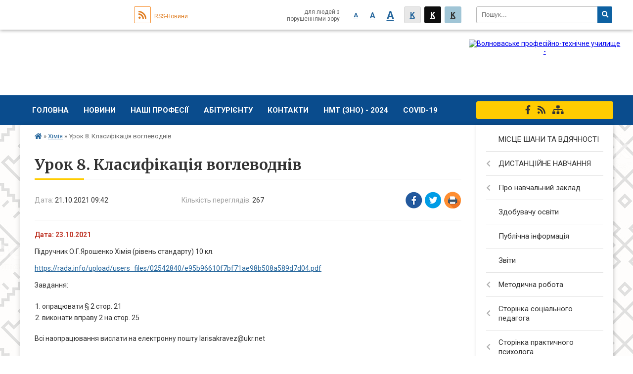

--- FILE ---
content_type: text/html; charset=UTF-8
request_url: https://volnovaha-ptu.org.ua/news/09-42-39-20-10-2020/
body_size: 7525
content:
<!DOCTYPE html>
<html lang="ua">
<head>
	<!--[if IE]><meta http-equiv="X-UA-Compatible" content="IE=edge"><![endif]-->
	<meta charset="utf-8">
	<meta name="viewport" content="width=device-width, initial-scale=1">
	<!--[if IE]><script>
		document.createElement('header');
		document.createElement('nav');
		document.createElement('main');
		document.createElement('section');
		document.createElement('article');
		document.createElement('aside');
		document.createElement('footer');
		document.createElement('figure');
		document.createElement('figcaption');
	</script><![endif]-->
	<title>Урок 8. Класифікація воглеводнів</title>
	<meta name="description" content="Дата: 23.10.2021. . Підручник О.Г.Ярошенко Хімія (рівень стандарту) 10 кл.. . https://rada.info/upload/users_files/02542840/e95b96610f7bf71ae98b508a589d7d04.pdf. . Завдання: . . . 	опрацювати &amp;sect; 2 стор. 21. 	виконати вправу 2 ">
	<meta name="keywords" content="Урок, 8., Класифікація, воглеводнів">

		
		<meta property="og:image" content="https://rada.info/upload/users_files/02542395/gerb/yAAEA.png">
			<meta property="og:title" content="Урок 8. Класифікація воглеводнів">
			<meta property="og:description" content="Дата: 23.10.2021">
			<meta property="og:type" content="article">
	<meta property="og:url" content="https://volnovaha-ptu.org.ua/news/09-42-39-20-10-2020/">
	
		<link rel="apple-touch-icon" sizes="57x57" href="https://school.org.ua/apple-icon-57x57.png">
	<link rel="apple-touch-icon" sizes="60x60" href="https://school.org.ua/apple-icon-60x60.png">
	<link rel="apple-touch-icon" sizes="72x72" href="https://school.org.ua/apple-icon-72x72.png">
	<link rel="apple-touch-icon" sizes="76x76" href="https://school.org.ua/apple-icon-76x76.png">
	<link rel="apple-touch-icon" sizes="114x114" href="https://school.org.ua/apple-icon-114x114.png">
	<link rel="apple-touch-icon" sizes="120x120" href="https://school.org.ua/apple-icon-120x120.png">
	<link rel="apple-touch-icon" sizes="144x144" href="https://school.org.ua/apple-icon-144x144.png">
	<link rel="apple-touch-icon" sizes="152x152" href="https://school.org.ua/apple-icon-152x152.png">
	<link rel="apple-touch-icon" sizes="180x180" href="https://school.org.ua/apple-icon-180x180.png">
	<link rel="icon" type="image/png" sizes="192x192"  href="https://school.org.ua/android-icon-192x192.png">
	<link rel="icon" type="image/png" sizes="32x32" href="https://school.org.ua/favicon-32x32.png">
	<link rel="icon" type="image/png" sizes="96x96" href="https://school.org.ua/favicon-96x96.png">
	<link rel="icon" type="image/png" sizes="16x16" href="https://school.org.ua/favicon-16x16.png">
	<link rel="manifest" href="https://school.org.ua/manifest.json">
	<meta name="msapplication-TileColor" content="#ffffff">
	<meta name="msapplication-TileImage" content="https://school.org.ua/ms-icon-144x144.png">
	<meta name="theme-color" content="#ffffff">
	
			<meta property="og:description" content="Дата: 23.10.2021">
	
	
    
			<link rel="canonical" href="https://volnovaha-ptu.org.ua/news/09-42-39-20-10-2020/">
		<meta name="robots" content="">
    
	<link href="https://fonts.googleapis.com/css?family=Merriweather:400i,700|Roboto:400,400i,700,700i&amp;subset=cyrillic-ext" rel="stylesheet">
	<link rel="stylesheet" href="//school.org.ua/themes/classic/css/styles_vip.css?v=2.12">
	<link rel="stylesheet" href="//school.org.ua/themes/classic/css/30021/theme_vip.css?v=1769155086">
	<!--[if lt IE 9]>
	<script src="https://oss.maxcdn.com/html5shiv/3.7.2/html5shiv.min.js"></script>
	<script src="https://oss.maxcdn.com/respond/1.4.2/respond.min.js"></script>
	<![endif]-->
	<!--[if gte IE 9]>
	<style type="text/css">
		.gradient { filter: none; }
	</style>
	<![endif]-->

</head>
<body class=" right">


		<div id="all_screen">

						<section class="search_menu">
				<div class="wrap">
					<div class="row">
						<div class="grid-25 fl">
							<form action="https://volnovaha-ptu.org.ua/search/" class="search">
								<input type="text" name="q" value="" placeholder="Пошук..." required>
								<button type="submit" name="search" value="y"><i class="fa fa-search"></i></button>
							</form>
						</div>
						<div class="grid-75">
							<div class="row">
								<div class="grid-25" style="padding-top: 13px;">
									<div id="google_translate_element"></div>
								</div>
								<div class="grid-25" style="padding-top: 13px;">
									<a href="https://school.org.ua/rss/30021/" class="rss"><span><i class="fa fa-rss"></i></span> RSS-Новини</a>
								</div>
								<div class="grid-50 alt_version_block">

									<div class="alt_version">
										<div class="control_button">
											<a href="//alt.volnovaha-ptu.org.ua/?view=text-small" class="text-small" rel="nofollow">A</a>
											<a href="//alt.volnovaha-ptu.org.ua/?view=text-medium" class="text-medium" rel="nofollow">A</a>
											<a href="//alt.volnovaha-ptu.org.ua/?view=text-large" class="text-large" rel="nofollow">A</a>
											<a href="//alt.volnovaha-ptu.org.ua/?view=text-color-normal" class="text-color-normal" rel="nofollow">K</a>
											<a href="//alt.volnovaha-ptu.org.ua/?view=text-color-inverse" class="text-color-inverse" rel="nofollow">K</a>
											<a href="//alt.volnovaha-ptu.org.ua/?view=text-color-colored" class="text-color-colored" rel="nofollow">K</a>
										</div>
										<div class="for_people">
											для людей з порушеннями зору
										</div>
										<div class="clearfix"></div>
									</div>

								</div>
								<div class="clearfix"></div>
							</div>
						</div>
						<div class="clearfix"></div>
					</div>
				</div>
			</section>
			
			<header>
				<div class="mask"></div>
				<div class="wrap">
					<div class="row">

						<div class="grid-25 logo fl">
							<a href="https://volnovaha-ptu.org.ua/">
								<img src="https://rada.info/upload/users_files/02542395/gerb/yAAEA.png" alt="Волноваське професійно-технічне училище - ">
							</a>
						</div>
						<div class="grid-75 title fr">
							<div class="slogan_1">Волноваське професійно-технічне училище</div>
							<div class="slogan_2"></div>
						</div>
						<div class="clearfix"></div>

					</div>
				</div>
			</header>

			<div class="top_nav_wrap">
				<section class="top_nav">
					<div class="wrap">
						<div class="row">
							<div class="grid-75 fr">

								<nav class="main_menu">
									<ul>
																				<li>
											<a href="https://volnovaha-ptu.org.ua/main/">Головна</a>
																					</li>
																				<li>
											<a href="https://volnovaha-ptu.org.ua/news/">Новини</a>
																					</li>
																				<li>
											<a href="https://volnovaha-ptu.org.ua/nashi-profesii-11-42-18-21-09-2020/">Наші професії</a>
																						<ul>
																								<li>
													<a href="https://volnovaha-ptu.org.ua/traktoristmashinist-silskogospodarskogo-virobnictva-11-46-35-21-09-2020/">Тракторист-машиніст сільськогосподарського виробництва</a>
																									</li>
																								<li>
													<a href="https://volnovaha-ptu.org.ua/sljusar-z-remontu-silskogospodarskih-mashin-ta-ustatkuvannya-11-47-36-21-09-2020/">Слюсар з ремонту сільськогосподарських машин та устаткування</a>
																									</li>
																								<li>
													<a href="https://volnovaha-ptu.org.ua/vodij-avtotransportnih-zasobiv-11-47-59-21-09-2020/">Водій автотранспортних засобів</a>
																									</li>
																								<li>
													<a href="https://volnovaha-ptu.org.ua/operator-kompjuternogo-naboru-11-48-20-21-09-2020/">Оператор комп'ютерного набору</a>
																									</li>
																								<li>
													<a href="https://volnovaha-ptu.org.ua/ofisnij-sluzhbovec-buhgalteriya-11-48-48-21-09-2020/">Офісний службовець (бухгалтерія)</a>
																									</li>
																								<li>
													<a href="https://volnovaha-ptu.org.ua/sekretar-kerivnika-pidpriemstva-organizacii-ustanovi-11-49-46-21-09-2020/">Секретар керівника (підприємства, організації, установи)</a>
																									</li>
																																			</ul>
																					</li>
																				<li>
											<a href="https://volnovaha-ptu.org.ua/abiturientu-13-45-38-27-06-2020/">Абітурієнту</a>
																					</li>
																				<li>
											<a href="https://volnovaha-ptu.org.ua/feedback/">Контакти</a>
																					</li>
																				<li>
											<a href="https://volnovaha-ptu.org.ua/zno-2021-11-32-34-26-11-2020/">НМТ (ЗНО) - 2024</a>
																						<ul>
																								<li>
													<a href="https://volnovaha-ptu.org.ua/rishennya-schodo-zno-ta-dpa-–-2022-09-33-49-20-06-2022/">ОСНОВНЕ ПРО НАЦІОНАЛЬНИЙ МУЛЬТИПРЕДМЕТНИЙ ТЕСТ</a>
																									</li>
																								<li>
													<a href="https://volnovaha-ptu.org.ua/kalendar-nmt-zno2024-13-21-24-22-02-2024/">Календар НМТ (ЗНО)-2024</a>
																									</li>
																								<li>
													<a href="https://volnovaha-ptu.org.ua/pidgotovka-do-zno-11-34-09-26-11-2020/">СКЛАДНИКИ НАЦІОНАЛЬНОГО МУЛЬТИПРЕДМЕТНОГО ТЕСТУ</a>
																									</li>
																								<li>
													<a href="https://volnovaha-ptu.org.ua/pamyatka-dlya-uchasnikiv-zno2021-14-57-19-26-05-2021/">Пам'ятка для учасників  НМТ 2024.</a>
																									</li>
																																			</ul>
																					</li>
																				<li>
											<a href="https://volnovaha-ptu.org.ua/covid19-12-40-04-28-09-2020/">COVID-19</a>
																						<ul>
																								<li>
													<a href="https://volnovaha-ptu.org.ua/metodichni-rekomendacii-z-organizacii-osvitnogo-procesu-13-25-42-09-10-2020/">Методичні рекомендації з організації освітнього процесу</a>
																									</li>
																								<li>
													<a href="https://volnovaha-ptu.org.ua/profilaktika-koronavirusnoi-infekcii-covid19-12-40-23-28-09-2020/">Профілактика  коронавірусної інфекції (COVID-19)</a>
																									</li>
																								<li>
													<a href="https://volnovaha-ptu.org.ua/video-covid19-12-53-03-28-09-2020/">Відео обережно COVID-19</a>
																									</li>
																																			</ul>
																					</li>
																													</ul>

									<button class="menu-button" id="open-button"><i class="fas fa-bars"></i> Меню сайту</button>

								</nav>

							</div>
							<div class="grid-25 fl">

								<span class="project_name">
																											<a href="https://www.facebook.com/VolnovahaPTU/" rel="nofollow" target="_blank"><i class="fab fa-facebook-f"></i></a>																											<a href="https://school.org.ua/rss/30021/" rel="nofollow" target="_blank"><i class="fas fa-rss"></i></a>
									<a href="https://volnovaha-ptu.org.ua/sitemap/" title="Мапа сайта"><i class="fas fa-sitemap"></i></a>
								</span>
								
							</div>
							<div class="clearfix"></div>
						</div>
					</div>
				</section>
			</div>

			<div class="wrap">
				<section class="middle_block">

					<div class="row">
						<div class="grid-75 fr">
														<section class="bread_crumbs">
								<div xmlns:v="http://rdf.data-vocabulary.org/#"><a href="/"><i class="fa fa-home"></i></a> &raquo; <a href="/himiya-12-37-44-15-10-2020/">Хімія</a>  &raquo; <span>Урок 8. Класифікація воглеводнів</span></div>
							</section>
							
							<main>

																											<h1>Урок 8. Класифікація воглеводнів</h1>


<div class="row">
	<div class="grid-30 one_news_date">
		Дата: <span>21.10.2021 09:42</span>
	</div>
	<div class="grid-30 one_news_count">
		Кількість переглядів: <span>267</span>
	</div>
		<div class="grid-30 one_news_socials">
		<button class="social_share" data-type="fb"><img src="//school.org.ua/themes/classic/img/share/fb.png"></button>
		<button class="social_share" data-type="tw"><img src="//school.org.ua/themes/classic/img/share/tw.png"></button>
		<button class="print_btn" onclick="window.print();"><img src="//school.org.ua/themes/classic/img/share/print.png"></button>
	</div>
		<div class="clearfix"></div>
</div>

<hr>

<p><strong><span style="color:#c0392b;">Дата: 23.10.2021</span></strong></p>

<p>Підручник О.Г.Ярошенко Хімія (рівень стандарту) 10 кл.</p>

<p><a href="https://volnovaha-ptu.org.ua/news/09-19-52-20-10-2020/">https://rada.info/upload/users_files/02542840/e95b96610f7bf71ae98b508a589d7d04.pdf</a></p>

<p>Завдання:&nbsp;</p>

<ol>
	<li>опрацювати&nbsp;&sect; 2 стор. 21</li>
	<li>виконати вправу 2 на стор. 25</li>
</ol>

<p>Всі наопрацювання вислати на електронну пошту larisakravez@ukr.net</p>
<div class="clearfix"></div>

<hr>


<p><a href="https://./himiya-12-37-44-15-10-2020/" class="btn btn-yellow">&laquo; повернутися</a></p>																	
							</main>
						</div>
						<div class="grid-25 fl">
							<aside class="left_sidebar">

																<nav class="sidebar_menu">
									<ul>
																				<li>
											<a href="https://volnovaha-ptu.org.ua/misce-shani-ta-vdyachnosti-20-53-54-24-08-2022/">МІСЦЕ ШАНИ ТА ВДЯЧНОСТІ</a>
																					</li>
																				<li>
											<a href="https://volnovaha-ptu.org.ua/distancijne-navchannya-13-00-31-13-10-2020/">ДИСТАНЦІЙНЕ НАВЧАННЯ</a>
																						<i class="fa fa-chevron-right"></i>
											<ul>
																								<li>
													<a href="https://volnovaha-ptu.org.ua/nakazi-pro-zminu-formi-navchannya-14-51-35-18-09-2022/">Накази про зміну форми освітнього процесу</a>
																									</li>
																																			</ul>
																					</li>
																				<li>
											<a href="https://volnovaha-ptu.org.ua/nash-navchalnij-zaklad-09-35-00-18-09-2020/">Про навчальний заклад</a>
																						<i class="fa fa-chevron-right"></i>
											<ul>
																								<li>
													<a href="https://volnovaha-ptu.org.ua/istoriya-uchilischa-09-35-57-18-09-2020/">Історія училища</a>
																									</li>
																								<li>
													<a href="https://volnovaha-ptu.org.ua/materialnotehnichna-baza-09-36-48-18-09-2020/">Матеріально-технічна база</a>
																									</li>
																								<li>
													<a href="https://volnovaha-ptu.org.ua/struktura-upravlinnya-zakladu-08-29-08-18-12-2020/">Структура та органи управління закладу</a>
																									</li>
																								<li>
													<a href="https://volnovaha-ptu.org.ua/gurtozhitok-12-23-32-11-12-2020/">Гуртожиток</a>
																									</li>
																																			</ul>
																					</li>
																				<li>
											<a href="https://volnovaha-ptu.org.ua/umovi-dostupnosti-zakladu-osviti-dlya-navchannya-osib-z-osoblivimi-osvitnimi-problemami-13-17-45-17-12-2020/">Здобувачу освіти</a>
																					</li>
																				<li>
											<a href="https://volnovaha-ptu.org.ua/publichna-informaciya-14-31-30-27-06-2020/">Публічна інформація</a>
																					</li>
																				<li>
											<a href="https://volnovaha-ptu.org.ua/zviti-11-37-45-23-09-2020/">Звіти</a>
																					</li>
																				<li>
											<a href="https://volnovaha-ptu.org.ua/metodichna-robota-11-37-23-23-09-2020/">Методична робота</a>
																						<i class="fa fa-chevron-right"></i>
											<ul>
																								<li>
													<a href="https://volnovaha-ptu.org.ua/metodichni-poradi-11-22-23-26-05-2021/">Методичні поради</a>
																									</li>
																								<li>
													<a href="https://volnovaha-ptu.org.ua/organizaciya-navchalnometodichnoi-diyalnosti-10-36-31-02-10-2020/">Організація навчально-методичної діяльності</a>
																									</li>
																								<li>
													<a href="https://volnovaha-ptu.org.ua/metodichna-komisiya-zagalnoosvitnih-disciplin-10-36-42-02-10-2020/">Методична комісія  загальноосвітніх дисциплін</a>
																									</li>
																								<li>
													<a href="https://volnovaha-ptu.org.ua/metodichna-komisiya-specialnih-disciplin-10-37-02-02-10-2020/">Методична комісія  професійно-теоретичної підготовки</a>
																									</li>
																								<li>
													<a href="https://volnovaha-ptu.org.ua/navchalni-programi-13-27-22-17-12-2020/">Освітні програми</a>
																									</li>
																								<li>
													<a href="https://volnovaha-ptu.org.ua/rezultati-monitoringu-yakosti-osviti-13-32-44-17-12-2020/">Результати моніторингу якості освіти</a>
																									</li>
																																			</ul>
																					</li>
																				<li>
											<a href="https://volnovaha-ptu.org.ua/storinka-socialnogo-pedagoga-14-05-36-18-09-2020/">Сторінка соціального педагога</a>
																						<i class="fa fa-chevron-right"></i>
											<ul>
																								<li>
													<a href="https://volnovaha-ptu.org.ua/1-14-05-59-18-09-2020/">Поради соціального педагога здобувачам освіти та їх батькам</a>
																									</li>
																								<li>
													<a href="https://volnovaha-ptu.org.ua/stop-buling-14-06-51-18-09-2020/">Стоп БУЛІНГ</a>
																									</li>
																								<li>
													<a href="https://volnovaha-ptu.org.ua/profilaktika-kiberbulingu-14-23-48-25-10-2022/">Профілактика кібербулінгу</a>
																									</li>
																								<li>
													<a href="https://volnovaha-ptu.org.ua/mobing-u-trudovih-vidnosin-12-55-27-25-01-2023/">Мобінг у трудових відносин</a>
																									</li>
																																			</ul>
																					</li>
																				<li>
											<a href="https://volnovaha-ptu.org.ua/storinka-praktichnogo-psihologa-10-01-21-02-09-2023/">Сторінка практичного психолога</a>
																						<i class="fa fa-chevron-right"></i>
											<ul>
																								<li>
													<a href="https://volnovaha-ptu.org.ua/profilaktika-torgivli-ljudmi-21-50-50-13-10-2023/">Профілактика торгівлі людьми</a>
																									</li>
																								<li>
													<a href="https://volnovaha-ptu.org.ua/profilaktika-bulingu-ta-kiberbulingu-21-53-02-11-09-2023/">Профілактика булінгу та кібербулінгу</a>
																									</li>
																								<li>
													<a href="https://volnovaha-ptu.org.ua/robota-psihologa-pid-chas-voennogo-stanu-15-54-03-13-09-2023/">Робота психолога під час воєнного стану</a>
																									</li>
																								<li>
													<a href="https://volnovaha-ptu.org.ua/profilaktika-nasilstva-22-40-15-13-09-2023/">Профілактика насильства</a>
																									</li>
																																			</ul>
																					</li>
																				<li>
											<a href="https://volnovaha-ptu.org.ua/photo/">Фотогалерея</a>
																					</li>
																				<li>
											<a href="https://volnovaha-ptu.org.ua/videogalereya-10-55-30-25-05-2021/">Відеогалерея</a>
																					</li>
																				<li>
											<a href="https://volnovaha-ptu.org.ua/zapobigannya-ta-viyavlennya-korupcii-10-24-20-30-10-2020/">Запобігання та виявлення корупції</a>
																					</li>
																				<li>
											<a href="https://volnovaha-ptu.org.ua/vakansii-12-16-58-11-12-2020/">Вакансії</a>
																					</li>
																				<li>
											<a href="https://volnovaha-ptu.org.ua/otrimana-blagodijna-dopomoga-14-03-32-14-12-2020/">Отримана благодійна допомога</a>
																					</li>
																													</ul>
								</nav>

								
								
								
																<div id="banner_block">

									<p style="text-align: center;"><a rel="nofollow" href="https://mon.gov.ua/ua" rel="nofollow" target="_blank"><img alt="Фото без опису" src="https://rada.info/upload/users_files/02542395/9908285d2cc4a0d08d1a8b8b499cbc7e.png" style="width: 260px; height: 85px;" /></a></p>

<p style="text-align: center;"><a rel="nofollow" href="https://mon.gov.ua/ua/tag/profesiyno-tekhnichna-osvita" rel="nofollow" target="_blank"><img alt="Фото без опису" src="https://rada.info/upload/users_files/02542395/5f6425c35606e853fad813f185a244f8.png" style="width: 260px; height: 85px;" /></a></p>

<p style="text-align: center;"><a rel="nofollow" href="http://nmcdon.org.ua/" rel="nofollow" target="_blank"><img alt="Фото без опису" src="https://rada.info/upload/users_files/02542395/1473178ca114a57d2c05b78bd5b24f8f.png" style="width: 260px; height: 85px;" /></a></p>

<p style="text-align: center;"><a rel="nofollow" href="http://volnovaxametod.ucoz.ua/" rel="nofollow" target="_blank"><img alt="Фото без опису" src="https://rada.info/upload/users_files/02542395/6060c9e8aae060fc9ab18386e441effa.png" style="width: 400px; height: 100px;" /></a></p>

<p style="text-align: center;"><a rel="nofollow" href="https://test.dn.ua/" rel="nofollow" target="_blank"><img alt="Фото без опису" src="https://rada.info/upload/users_files/02542395/3bf65a0fc97e3d3a0fab909676f0c430.png" style="width: 260px; height: 85px;" /></a></p>

<p style="text-align: center;"><a rel="nofollow" href="https://united24media.com"><img alt="Фото без опису"  alt="" src="https://rada.info/upload/users_files/02542395/fcbdc95b98e91591b2dd6fafdaf03bf1.jpg" style="width: 260px; height: 123px;" /></a></p>
									<div class="clearfix"></div>

									
									<div class="clearfix"></div>

								</div>
								
							</aside>
						</div>
						<div class="clearfix"></div>
					</div>

					
				</section>

			</div>

			<section class="footer_block">
				<div class="mask"></div>
				<div class="wrap">
					<div class="row">
						<div class="grid-100">
							<nav class="footer_menu">
								<ul>
																		<li>
										<a href="https://volnovaha-ptu.org.ua/main/">Головна</a>
									</li>
																		<li>
										<a href="https://volnovaha-ptu.org.ua/news/">Новини</a>
									</li>
																		<li>
										<a href="https://volnovaha-ptu.org.ua/nashi-profesii-11-42-18-21-09-2020/">Наші професії</a>
									</li>
																		<li>
										<a href="https://volnovaha-ptu.org.ua/abiturientu-13-45-38-27-06-2020/">Абітурієнту</a>
									</li>
																		<li>
										<a href="https://volnovaha-ptu.org.ua/feedback/">Контакти</a>
									</li>
																		<li>
										<a href="https://volnovaha-ptu.org.ua/zno-2021-11-32-34-26-11-2020/">НМТ (ЗНО) - 2024</a>
									</li>
																		<li>
										<a href="https://volnovaha-ptu.org.ua/covid19-12-40-04-28-09-2020/">COVID-19</a>
									</li>
																	</ul>
							</nav>
														<div class="other_projects">
								<div class="row">
																											<div class="grid-20"><a href="https://osv.org.ua/" target="_blank" rel="nofollow"><img src="https://rada.info/upload/footer_banner/osvita1.png" alt="Osv.org.ua - веб-сайти відділів освіти"></a></div>
																																				<div class="grid-20"><a href="http://dytsadok.org.ua/" target="_blank" rel="nofollow"><img src="https://rada.info/upload/footer_banner/dytsadok_org1.png" alt="Dytsadok.org.ua - веб-сайти дитячих садків України"></a></div>
																																				<div class="grid-20"><a href="https://school.org.ua/" target="_blank" rel="nofollow"><img src="//school.org.ua/themes/classic/img/projects/school.png" alt="School.org.ua - сайти загальноосвітніх навчальних закладів"></a></div>
																											<div class="grid-20">
										<div class="school_ban">
											<div class="row">
												<div class="grid-50" style="text-align: right;"><a href="https://school.org.ua/" target="_blank" rel="nofollow"><img src="//school.org.ua/school_org.ua_88_31.png" alt="School.org.ua - портал загальноосвітніх закладів України"></a></div>
												<div class="grid-50"><a href="#get_school_ban" class="open-popup get_school_ban">Показати код для вставки на сайт</a></div>
												<div class="clearfix"></div>
											</div>
										</div>
									</div>
									<div class="clearfix"></div>
								</div>
							</div>
													</div>
						<div class="grid-30">

						</div>
						<div class="clearfix"></div>
					</div>
				</div>
			</section>

			<footer>
				<div class="wrap">
					<div class="row">
						<div class="grid-60 copyright">
							Волноваське професійно-технічне училище - 2020-2026 &copy; Весь контент доступний за ліцензією <a href="https://creativecommons.org/licenses/by/4.0/deed.uk" target="_blank" rel="nofollow">Creative Commons Attribution 4.0 International License</a>, якщо не зазначено інше.
														<br>
							<a href="#auth_block" class="open-popup"><i class="fa fa-lock"></i> Вхід для адміністратора</a>
													</div>
						<div class="grid-20 developers">
							Розробка порталу: <br>
							<a href="https://vlada.ua/propozytsiyi/propozitsiya-osvita/" target="_blank">&laquo;Vlada.ua&raquo;&trade;</a>
						</div>
						<div class="grid-20 socials">
																					<a href="https://www.facebook.com/VolnovahaPTU/" rel="nofollow" target="_blank"><i class="fab fa-facebook-f"></i></a>																					<a href="https://school.org.ua/rss/30021/" rel="nofollow" target="_blank"><i class="fas fa-rss"></i></a>
							<a href="https://volnovaha-ptu.org.ua/sitemap/" title="Мапа сайта"><i class="fas fa-sitemap"></i></a>
						</div>
						<div class="clearfix"></div>
					</div>
				</div>
			</footer>

		</div>


<script type="text/javascript" src="//school.org.ua/themes/classic/js/jquery-3.6.0.min.js"></script>
<script type="text/javascript" src="//school.org.ua/themes/classic/js/jquery-migrate-3.3.2.min.js"></script>
<script type="text/javascript" src="//school.org.ua/themes/classic/js/icheck.min.js"></script>
<script type="text/javascript" src="//school.org.ua/themes/classic/js/superfish.min.js"></script>



<script type="text/javascript" src="//school.org.ua/themes/classic/js/functions_unpack.js?v=2.3"></script>
<script type="text/javascript" src="//school.org.ua/themes/classic/js/hoverIntent.js"></script>
<script type="text/javascript" src="//school.org.ua/themes/classic/js/jquery.magnific-popup.min.js"></script>
<script type="text/javascript" src="//translate.google.com/translate_a/element.js?cb=googleTranslateElementInit"></script>
<script type="text/javascript">
	function googleTranslateElementInit() {
		new google.translate.TranslateElement({
			pageLanguage: 'uk',
			includedLanguages: 'de,en,ro,hu,es,fr,ru,pl',
			layout: google.translate.TranslateElement.InlineLayout.SIMPLE,
			gaTrack: true,
			gaId: 'UA-71678225-1'
		}, 'google_translate_element');
	}
</script>

<!-- Global site tag (gtag.js) - Google Analytics -->
<script async 
src="https://www.googletagmanager.com/gtag/js?id=UA-128898835-1"></script>
<script>
   window.dataLayer = window.dataLayer || [];
   function gtag(){dataLayer.push(arguments);}
   gtag("js", new Date());

   gtag("config", "UA-128898835-1");
</script>



<div style="display: none;">
			<div id="get_school_ban" class="dialog-popup s">
    <h4>Код для вставки на сайт</h4>
    <div class="form-group">
        <img src="https://school.org.ua/school_org.ua_88_31.png">
    </div>
    <div class="form-group">
        <textarea id="informer_area" class="form-control"><a href="https://school.org.ua/" target="_blank"><img src="https://school.org.ua/school_org.ua_88_31.png" alt="School.org.ua - веб-сайти освітніх закладів України" /></a></textarea>
    </div>
</div>		<div id="auth_block" class="dialog-popup s">

    <h4>Вхід для адміністратора</h4>
    <form action="//school.org.ua/n/actions/" method="post">

		
        
        <div class="form-group">
            <label class="control-label" for="login">Логін: <span>*</span></label>
            <input type="text" class="form-control" name="login" id="login" value="" required>
        </div>
        <div class="form-group">
            <label class="control-label" for="password">Пароль: <span>*</span></label>
            <input type="password" class="form-control" name="password" id="password" value="" required>
        </div>
        <div class="form-group">
            <input type="hidden" name="object_id" value="30021">
			<input type="hidden" name="back_url" value="https://volnovaha-ptu.org.ua/news/09-42-39-20-10-2020/">
            <button type="submit" class="btn btn-yellow" name="pAction" value="login_as_admin_temp">Авторизуватись</button>
        </div>
		

    </form>

</div>


		
					
			</div>
<script defer src="https://static.cloudflareinsights.com/beacon.min.js/vcd15cbe7772f49c399c6a5babf22c1241717689176015" integrity="sha512-ZpsOmlRQV6y907TI0dKBHq9Md29nnaEIPlkf84rnaERnq6zvWvPUqr2ft8M1aS28oN72PdrCzSjY4U6VaAw1EQ==" data-cf-beacon='{"version":"2024.11.0","token":"b816d1e80fd54067b29d74f4864d1bc2","r":1,"server_timing":{"name":{"cfCacheStatus":true,"cfEdge":true,"cfExtPri":true,"cfL4":true,"cfOrigin":true,"cfSpeedBrain":true},"location_startswith":null}}' crossorigin="anonymous"></script>
</body>
</html>